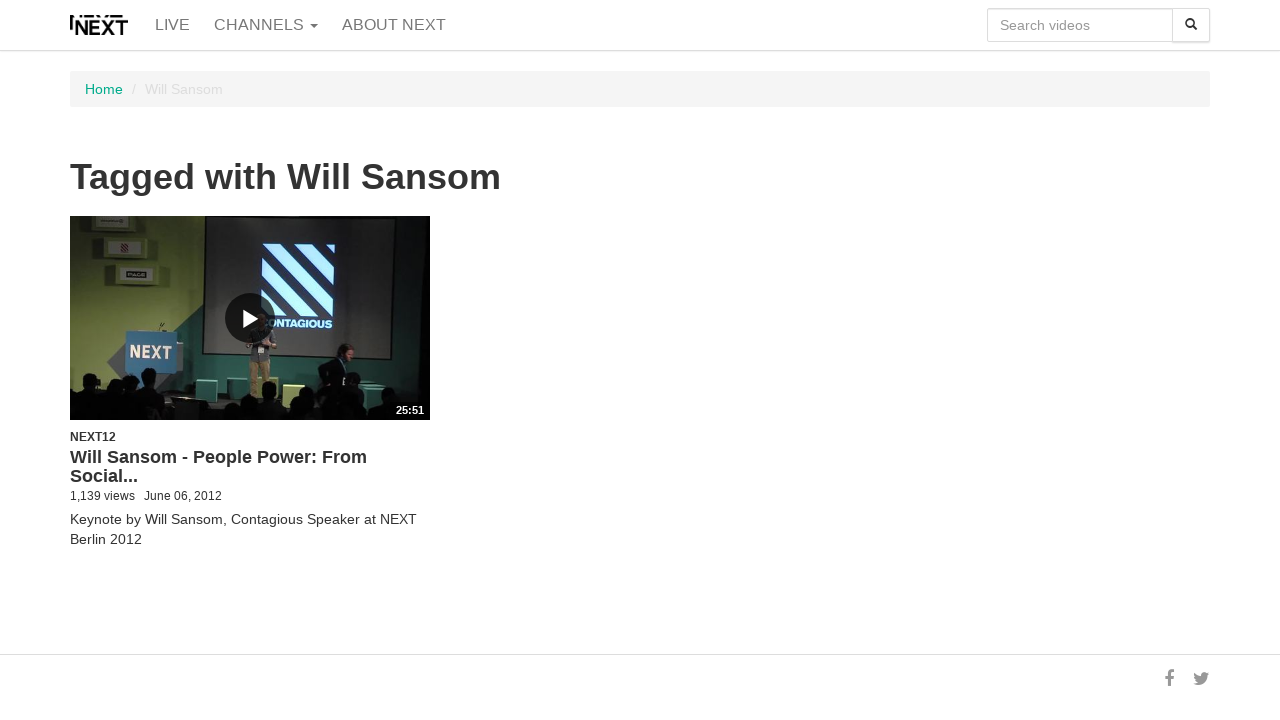

--- FILE ---
content_type: text/html; charset=utf-8
request_url: https://video.nextconf.eu/tag/Will%20Sansom
body_size: 2879
content:

  <!DOCTYPE html>

<!--[if lt IE 7]><html class="lt-ie9 lt-ie8 lt-ie7"  xmlns="http://www.w3.org/1999/xhtml" xmlns:og="http://ogp.me/ns#" xmlns:fb="http://ogp.me/ns/fb#" xmlns:twitter="http://api.twitter.com"><![endif]-->
<!--[if IE 7]><html class="lt-ie9 lt-ie8"  xmlns="http://www.w3.org/1999/xhtml" xmlns:og="http://ogp.me/ns#" xmlns:fb="http://ogp.me/ns/fb#" xmlns:twitter="http://api.twitter.com"><![endif]-->
<!--[if IE 8]><html class="lt-ie9"  xmlns="http://www.w3.org/1999/xhtml" xmlns:og="http://ogp.me/ns#" xmlns:fb="http://ogp.me/ns/fb#" xmlns:twitter="http://api.twitter.com"><![endif]-->
<!--[if gt IE 8]><!--><html  xmlns="http://www.w3.org/1999/xhtml" xmlns:og="http://ogp.me/ns#" xmlns:fb="http://ogp.me/ns/fb#" xmlns:twitter="http://api.twitter.com"><!--<![endif]-->
<head>
  <title>Tagged with Will Sansom - NEXTCONF</title>

  <!-- Meta information for the browser -->
  <meta charset="utf-8" />
  
    <meta http-equiv="X-UA-Compatible" content="IE=edge,chrome=1" />
  
  <meta name="viewport" content="width=device-width, initial-scale=1" />

  
  <link rel="search" type="application/opensearchdescription+xml" title="Search NEXTCONF" href="https://video.nextconf.eu/opensearch.xml" />

  
    <!-- Meta information about this specific page (for machines + structured data) -->
    <link rel="canonical" href="https://video.nextconf.eu/tag/will sansom" />
<meta name="description" content="Tagged with Will Sansom" />
<meta name="keywords" content="" />
<meta property="og:url" content="https://video.nextconf.eu/tag/Will Sansom" />
<meta property="og:title" content="Tagged with Will Sansom" />
<meta property="og:description" content="Tagged with Will Sansom" />
<meta property="og:site_name" content="NEXTCONF" />
<meta property="og:type" content="article" />
<meta property="og:image" content="" />
<meta name="twitter:url" content="https://video.nextconf.eu/tag/Will Sansom" />
<meta name="twitter:title" content="Tagged with Will Sansom" />
<meta name="twitter:description" content="Tagged with Will Sansom" />
<meta name="twitter:card" content="photo" />
<meta name="twitter:image" content="" />
<meta name="twitter:image:width" content="" />
<meta name="twitter:image:height" content="" />

<meta name='page' content='object_id=,object_type=album,page_key=videos-tag' />
  

  <link rel="apple-touch-icon" sizes="76x76" href="/files/apple-touch-icon-76.png" />
<link rel="apple-touch-icon" sizes="120x120" href="/files/apple-touch-icon-120.png" />
<link rel="apple-touch-icon" sizes="152x152" href="/files/apple-touch-icon-152.png" />
<link rel="apple-touch-icon" sizes="180x180" href="/files/apple-touch-icon-180.png" />
<link rel="shortcut icon" sizes="16x16" href="/files/favicon.ico" />
<link rel="icon" type="image/png" sizes="16x16 32x32 64x64" href="/files/favicon-64.png" />
<link rel="icon" type="image/png" sizes="256x256 any" href="/files/favicon-256.png" />

  
    <!-- Dependency libraries -->
    
      <script type="text/javascript" src="/resources/um/script/jquery/jquery-recent-migrate-noconflict.min.js"></script>

    
      <link rel="stylesheet" type="text/css" href="/files/rv1.4/_bootstrap_theme_compiled.min.css" />
<script type="text/javascript" src="/resources/um/script/libraries/bootstrap/bootstrap-3.3.1.min.js"></script>
<!--[if lt IE 9]>
        <script type="text/javascript" src="/resources/um/script/libraries/bootstrap/html5shiv.min.js"></script>
        <script type="text/javascript" src="/resources/um/script/libraries/bootstrap/respond.min.js"></script>
        <![endif]-->

    
      <script type="text/javascript" src="/resources/um/script/libraries/visualplatform-1.1.min.js" defer></script>

    
      <script type="text/javascript" src="/resources/um/script/libraries/faye-1.0/faye-browser-min.js" defer></script>

    
      <script type="text/javascript" src="/resources/um/script/libraries/persist-1.0.js" defer></script>

    
      <script type="text/javascript" src="/resources/um/script/libraries/realtime-1.0.js" defer></script>

    
      <script type="text/javascript" src="/resources/um/script/libraries/account-1.0.js" defer></script>

    
      <script type="text/javascript" src="/style/integrations/i.min.js" defer></script>

    
      <script type="text/javascript" src="/resources/um/script/libraries/feed-1.0.js" defer></script>

    
      <script type="text/javascript" src="/resources/um/script/libraries/comments-1.0.js" defer></script>

    
  

  
    <!-- Stylesheets -->
    <link rel="stylesheet" type="text/css" href="/style/css/v1.4.css" />
  

  
</head>


  
    
    
     
    
  


<body id="videos-tag" class="tube noalbum  app-site with-navbar-fixed-top video-mode-compact">

  

  <div id="container">
    
      <div id="header" role="banner">
        <!-- Block #12889759 -->
<div id="block12889759" class="layout-block block-menu">
<nav class="navbar navbar-default navbar-fixed-top" role="navigation">
  <div class="container">
    <div class="navbar-header">
      <button type="button" class="navbar-toggle" data-toggle="collapse" data-target=".navbar-menu-collapse">
        <!-- i18n -->
        <span class="sr-only">Toggle menu</span>
        <span class="icon-bar"></span>
        <span class="icon-bar"></span>
        <span class="icon-bar"></span>
      </button>

      <a class="navbar-brand" href="https://video.nextconf.eu">
        
          <img src="/files/rv1.4/sitelogo.png" alt="NEXTCONF" height="20" />
        
      </a>
    </div>

    <div class="collapse navbar-collapse navbar-menu-collapse">
      
     
     
       <ul class="nav navbar-nav">
          
           <!-- i18n -->
            <li><a href="/live">Live</a></li>
          

          
            
            
              <li class="dropdown">
                <!-- i18n -->
                <a href="#" class="dropdown-toggle" data-toggle="dropdown" role="button" aria-expanded="false">Channels <span class="caret"></span></a>
                <ul class="dropdown-menu" role="menu">
                  
                 <li><a href="/channel/35283618/next18">NEXT18</a></li>
               
                 <li><a href="/channel/56108258/next19-239">NEXT19</a></li>
               
                 <li><a href="/channel/79542094/next22">NEXT22</a></li>
               
                 <li><a href="/channel/35283619/next-highlights">NEXT Highlights</a></li>
               
                 <li><a href="/channel/62824807/next-show">NEXT Show</a></li>
               
                 <li><a href="/channel/19200383/next17-11">NEXT17</a></li>
               
                 <li><a href="/channel/14577720/next16-18">NEXT16</a></li>
               
                 <li><a href="/channel/12247375/next15">NEXT15</a></li>
               
                 <li><a href="/channel/12195208/live-recordings">Live recordings</a></li>
               
                 <li><a href="/channel/9781932/next14">NEXT14</a></li>
               
                 <li><a href="/channel/8690888/next-sd13">NEXT SD13</a></li>
               
                 <li><a href="/channel/8052590/next13">NEXT13</a></li>
               
                 <li><a href="/channel/7188084/next-service-design">NEXT Service Design</a></li>
               
                 <li><a href="/channel/4093158/next12">NEXT12</a></li>
               
                 <li><a href="/channel/1140937/next11">NEXT11</a></li>
               
                 <li><a href="/channel/845281/next10">NEXT10</a></li>
               
                 <li><a href="/channel/574545/next09">NEXT09</a></li>
               
                 <li><a href="/channel/574468/next08">NEXT08</a></li>
               
                 <li><a href="/channel/574561/next07">NEXT07</a></li>
               
                 <li><a href="/channel/845280/next06">NEXT06</a></li>
               
                </ul>
              </li>
            
          

          
            
            
              
                <li class="menu-table-site-page"><a href="https://video.nextconf.eu/page/about">About NEXT</a></li>
              
            
          
        </ul>
      
      
      

      
        
          <form action="https://video.nextconf.eu/search/perform" class="navbar-form navbar-right" role="search">
            <fieldset>
              
              <div class="input-group">
                <input name="search" type="text" class="form-control" placeholder="Search videos" />
                <span class="input-group-btn">
                  <button type="submit" class="btn btn-default" aria-label="Search">
                    <span class="glyphicon glyphicon-search" aria-hidden="true"></span>
                  </button>
                </span>
              </div>
            </fieldset>
          </form>
        
      
    </div>
  </div>
</nav>
</div>

<!-- Block #12889765 -->
<div id="block12889765" class="layout-block block-breadcrumbs">
<div class="container">
  <ol class="breadcrumb">
    
      
        <li><a href="https://video.nextconf.eu/">Home</a></li>
      
    
      
        <li class="active">Will Sansom</li>
      
    
  </ol>
</div>
</div>

<!-- Block #12889766 -->
<div id="block12889766" class="layout-block block-tube-include-live-banner">

  <div class="container">
    <script src="/banner/live.js"></script>
  </div>


</div>


      </div>
    

    <div id="main" class="container" role="main">
      <div class="row">
        

        <div id="content" class="col-xs-12">
          
          
          <!-- Page content -->
          
  
    <h1 class="headline" id="headline-tag-Will Sansom">Tagged with Will Sansom</h1>
  

  

  
    <div class="video-thumbnails">
      
        
          <div class="row">
        
        <div class="col-sm-4">
          <div class="video-thumbnail">
  <div class="row">
    <div class="col-xs-12">
      <a href="/video/6366159/will-sansom-people-power" class="video-thumbnail-image">
        <img src="/4959050/6366159/e48168a951ab4ba825fa0de320516b2a/medium/will-sansom-people-power-thumbnail.jpg" />
        <span class="glyphicon glyphicon-play" aria-hidden="true"></span>
        <span class="video-length">25:51</span>
      </a>
    </div>

    <div class="col-xs-12">
      <div class="video-thumbnail-content">
        <header>
          
            <h6 class="subtitle"><a href="/channel/4093158/next12">NEXT12</a></h6>
          
          <h4 class="video-title"><a href="/video/6366159/will-sansom-people-power">Will Sansom - People Power: From Social...</a></h4>

          <div class="meta">
            <!-- i18n -->
            <span class="meta-item views-count">1,139 views</span>
            <span class="meta-item uploaded-time">June 06, 2012</span>
          </div>
        </header>

        <p class="description">Keynote by Will Sansom, Contagious
Speaker at NEXT Berlin 2012</p>
      </div>
    </div>
  </div>
</div>
        </div>
        
          </div>
        
      
    </div>
  

  

  

  <slave/>
  
          <!-- /Page content -->
          
        </div>

        
      </div>
    </div>

    
      <div id="footer" role="contentinfo">
        <!-- Block #12889760 -->
<div id="block12889760" class="layout-block block-footer">
<div class="container">
  <div class="row">
    <div class="col-sm-8">
      
    </div>

    <div class="col-sm-4 social">
      
       <a href="https://www.facebook.com/nextconf"><span class="fa fa-facebook" aria-hidden="true"></span></a>
      
      
       <a href="https://twitter.com/nextconf"><span class="fa fa-twitter" aria-hidden="true"></span></a>
      
    </div>
  </div>
</div>
</div>


      </div>
    
  </div>

  

  
  

  
    <!-- Custom JS for the site -->
    <script src="/style/javascript/v1.4.js"></script>
  
</body>
</html>


--- FILE ---
content_type: application/x-javascript; charset=utf-8
request_url: https://video.nextconf.eu/resources/um/script/libraries/account-1.0.js
body_size: 18
content:
var Account = (function($){
  var getCookie = function(name) {name = name.toLowerCase(); var oCrumbles = document.cookie.split(';'); for(var i=0; i<oCrumbles.length;i++) {var oPair= oCrumbles[i].split('='); var sKey = decodeURIComponent(oPair[0].replace(/^ +/, '').toLowerCase()); var sValue = oPair.length>1?oPair[1]:''; if(sKey == name) {return decodeURIComponent(sValue);}} return '';};
  var go = function(url) {
      location.href = url+'?return_url='+encodeURIComponent(location.href);
      return false;
  };

  $(document).ready(function() {
    if (getCookie('ad_secure_token').length>0) {
      $('body').addClass('logged-in');
    } else {
      $('body').addClass('not-logged-in');
    }
  });

  return {
    loggedin:(getCookie('ad_secure_token').length>0),
    visitor:(getCookie('ad_secure_token').length>0),
    user:(getCookie('ad_secure_token').length>0),
    admin:(getCookie('ad_secure_token').length>0),
    id:'0',
    name: window.localStorage.getItem('comment_name') || '',
    username:'',
    icon:'',

    logout:function(){return(go('/logout'));},
    signup:function(){return(go('/signup'));},
    login:function(){return(go('/login'));}
  };
})(jQuery);
